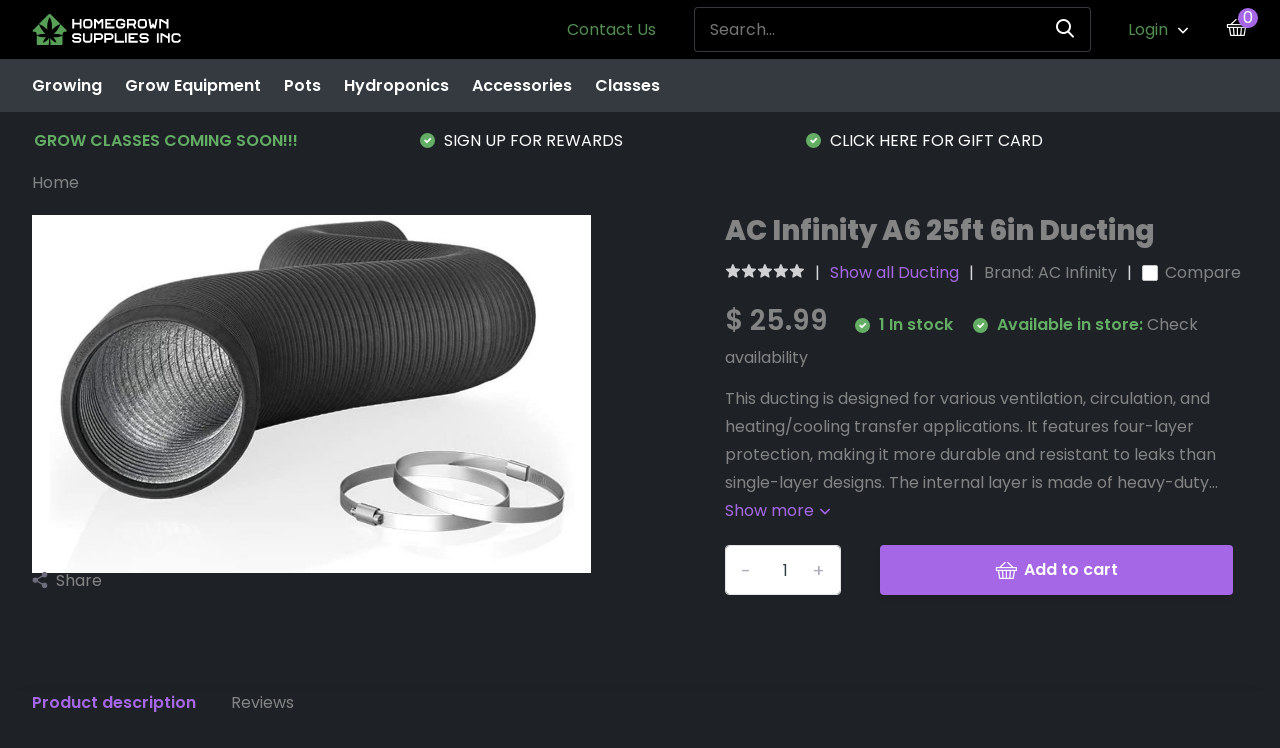

--- FILE ---
content_type: text/html;charset=utf-8
request_url: https://www.homegrownsuppliesinc.com/ac-infinity-a6-25ft-6in-ducting.html
body_size: 12624
content:
<!doctype html>
<html lang="us" class="product-page enable-overflow">
	<head>
            <meta charset="utf-8"/>
<!-- [START] 'blocks/head.rain' -->
<!--

  (c) 2008-2026 Lightspeed Netherlands B.V.
  http://www.lightspeedhq.com
  Generated: 30-01-2026 @ 17:58:44

-->
<link rel="canonical" href="https://www.homegrownsuppliesinc.com/ac-infinity-a6-25ft-6in-ducting.html"/>
<link rel="alternate" href="https://www.homegrownsuppliesinc.com/index.rss" type="application/rss+xml" title="New products"/>
<meta name="robots" content="noodp,noydir"/>
<link href="https://www.homegrownsuppliesinc.com" rel="publisher"/>
<meta property="og:url" content="https://www.homegrownsuppliesinc.com/ac-infinity-a6-25ft-6in-ducting.html?source=facebook"/>
<meta property="og:site_name" content="Home Grown Supplies"/>
<meta property="og:title" content="AC Infinity A6 25ft 6in Ducting"/>
<meta property="og:description" content="This ducting is designed for various ventilation, circulation, and heating/cooling transfer applications. It features four-layer protection, making it more dura"/>
<meta property="og:image" content="https://cdn.shoplightspeed.com/shops/644999/files/33676983/ac-infinity-ac-infinity-a6-25ft-6in-ducting.jpg"/>
<script src="https://www.powr.io/powr.js?external-type=lightspeed"></script>
<!--[if lt IE 9]>
<script src="https://cdn.shoplightspeed.com/assets/html5shiv.js?2025-02-20"></script>
<![endif]-->
<!-- [END] 'blocks/head.rain' -->
		<meta http-equiv="x-ua-compatible" content="ie=edge">
		<title>AC Infinity A6 25ft 6in Ducting - Home Grown Supplies</title>
		<meta name="description" content="This ducting is designed for various ventilation, circulation, and heating/cooling transfer applications. It features four-layer protection, making it more dura">
		<meta name="keywords" content="AC, Infinity, AC, Infinity, A6, 25ft, 6in, Ducting, Soil, Nutrients, Microbes, Growing Tents, Grow Lights, Cannabis Growing, Grow Weed, Marijuana Growing Supplies">
		<meta name="theme-color" content="#ffffff">
		<meta name="MobileOptimized" content="320">
		<meta name="HandheldFriendly" content="true">
		<meta name="viewport" content="width=device-width, initial-scale=1, initial-scale=1, minimum-scale=1, maximum-scale=1, user-scalable=no">
		<meta name="author" content="https://www.dmws.nl/">
		
		<link rel="preconnect" href="https://fonts.googleapis.com">
		<link rel="dns-prefetch" href="https://fonts.googleapis.com">
		<link rel="preconnect" href="https://ajax.googleapis.com">
		<link rel="dns-prefetch" href="https://ajax.googleapis.com">
		<link rel="preconnect" href="https://www.gstatic.com" crossorigin="anonymous">
		<link rel="dns-prefetch" href="https://www.gstatic.com" crossorigin="anonymous">
		<link rel="preconnect" href="//assets.webshopapp.com/">
		<link rel="dns-prefetch" href="//assets.webshopapp.com/">
    
    		<link rel="preload" href="https://fonts.googleapis.com/css?family=Poppins:300,400,500,600,700,800,900%7CPoppins:300,400,500,600,700,800,900" as="style">
    <link rel="preload" href="https://cdn.shoplightspeed.com/shops/644999/themes/17398/assets/owl-carousel-min.css?20251023200406" as="style">
    <link rel="preload" href="https://cdn.shoplightspeed.com/shops/644999/themes/17398/assets/fancybox.css?20251023200406" as="style">
    <link rel="preload" href="https://cdn.shoplightspeed.com/shops/644999/themes/17398/assets/icomoon.css?20251023200406" as="style">
    <link rel="preload" href="https://cdn.shoplightspeed.com/shops/644999/themes/17398/assets/compete.css?20251023200406" as="style">
    <link rel="preload" href="https://cdn.shoplightspeed.com/shops/644999/themes/17398/assets/custom.css?20251023200406" as="style">
    
    <link rel="preload" href="https://cdn.shoplightspeed.com/shops/644999/themes/17398/assets/jquery-3-4-1-min.js?20251023200406" as="script">
    <link rel="preload" href="https://cdn.shoplightspeed.com/shops/644999/themes/17398/assets/jquery-ui.js?20251023200406" as="script">
    <link rel="preload" href="https://cdn.shoplightspeed.com/shops/644999/themes/17398/assets/js-cookie-min.js?20251023200406" as="script">
    <link rel="preload" href="https://cdn.shoplightspeed.com/shops/644999/themes/17398/assets/owl-carousel-min.js?20251023200406" as="script">
    <link rel="preload" href="https://cdn.shoplightspeed.com/shops/644999/themes/17398/assets/fancybox.js?20251023200406" as="script">
    <link rel="preload" href="https://cdn.shoplightspeed.com/shops/644999/themes/17398/assets/lazyload.js?20251023200406" as="script">
    <link rel="preload" href="https://cdn.shoplightspeed.com/assets/gui.js?2025-02-20" as="script">
    <link rel="preload" href="https://cdn.shoplightspeed.com/shops/644999/themes/17398/assets/script.js?20251023200406" as="script">
    <link rel="preload" href="https://cdn.shoplightspeed.com/shops/644999/themes/17398/assets/custom.js?20251023200406" as="script">
        
    <link href="https://fonts.googleapis.com/css?family=Poppins:300,400,500,600,700,800,900%7CPoppins:300,400,500,600,700,800,900" rel="stylesheet" type="text/css">
    <link rel="stylesheet" href="https://cdn.shoplightspeed.com/shops/644999/themes/17398/assets/owl-carousel-min.css?20251023200406" type="text/css">
    <link rel="stylesheet" href="https://cdn.shoplightspeed.com/shops/644999/themes/17398/assets/fancybox.css?20251023200406" type="text/css">
    <link rel="stylesheet" href="https://cdn.shoplightspeed.com/shops/644999/themes/17398/assets/icomoon.css?20251023200406" type="text/css">
    <link rel="stylesheet" href="https://cdn.shoplightspeed.com/shops/644999/themes/17398/assets/compete.css?20251023200406" type="text/css">
    <link rel="stylesheet" href="https://cdn.shoplightspeed.com/shops/644999/themes/17398/assets/custom.css?20251023200406" type="text/css">
    
    <script src="https://cdn.shoplightspeed.com/shops/644999/themes/17398/assets/jquery-3-4-1-min.js?20251023200406"></script>

		<link rel="icon" type="image/x-icon" href="https://cdn.shoplightspeed.com/shops/644999/themes/17398/v/645703/assets/favicon.ico?20221113000607">
		<link rel="apple-touch-icon" href="https://cdn.shoplightspeed.com/shops/644999/themes/17398/v/645703/assets/favicon.ico?20221113000607">
    
    <meta name="msapplication-config" content="https://cdn.shoplightspeed.com/shops/644999/themes/17398/assets/browserconfig.xml?20251023200406">
<meta property="og:title" content="AC Infinity A6 25ft 6in Ducting">
<meta property="og:type" content="website"> 
<meta property="og:site_name" content="Home Grown Supplies">
<meta property="og:url" content="https://www.homegrownsuppliesinc.com/">
<meta property="og:image" content="https://cdn.shoplightspeed.com/shops/644999/files/33676983/1000x1000x2/ac-infinity-ac-infinity-a6-25ft-6in-ducting.jpg">
<meta name="twitter:title" content="AC Infinity A6 25ft 6in Ducting">
<meta name="twitter:description" content="This ducting is designed for various ventilation, circulation, and heating/cooling transfer applications. It features four-layer protection, making it more dura">
<meta name="twitter:site" content="Home Grown Supplies">
<meta name="twitter:card" content="https://cdn.shoplightspeed.com/shops/644999/themes/17398/v/835033/assets/logo.png?20231018150155">
<meta name="twitter:image" content="https://cdn.shoplightspeed.com/shops/644999/themes/17398/v/651263/assets/big-block-bg.jpg?20221116000818">
<script type="application/ld+json">
  [
        {
      "@context": "http://schema.org",
      "@type": "Product", 
      "name": "AC Infinity AC Infinity A6 25ft 6in Ducting",
      "url": "https://www.homegrownsuppliesinc.com/ac-infinity-a6-25ft-6in-ducting.html",
      "brand": {
        "@type": "Brand",
        "name": "AC Infinity"
      },      "description": "This ducting is designed for various ventilation, circulation, and heating/cooling transfer applications. It features four-layer protection, making it more dura",      "image": "https://cdn.shoplightspeed.com/shops/644999/files/33676983/300x250x2/ac-infinity-ac-infinity-a6-25ft-6in-ducting.jpg",      "gtin13": "819137020368",                  "offers": {
        "@type": "Offer",
        "price": "25.99",        "url": "https://www.homegrownsuppliesinc.com/ac-infinity-a6-25ft-6in-ducting.html",
        "priceValidUntil": "2027-01-30",
        "priceCurrency": "USD",
          "availability": "https://schema.org/InStock",
          "inventoryLevel": "1"
              }
          },
        {
      "@context": "http://schema.org/",
      "@type": "Organization",
      "url": "https://www.homegrownsuppliesinc.com/",
      "name": "Home Grown Supplies",
      "legalName": "Home Grown Supplies",
      "description": "This ducting is designed for various ventilation, circulation, and heating/cooling transfer applications. It features four-layer protection, making it more dura",
      "logo": "https://cdn.shoplightspeed.com/shops/644999/themes/17398/v/835033/assets/logo.png?20231018150155",
      "image": "https://cdn.shoplightspeed.com/shops/644999/themes/17398/v/651263/assets/big-block-bg.jpg?20221116000818",
      "contactPoint": {
        "@type": "ContactPoint",
        "contactType": "Customer service",
        "telephone": "(630) 940-2910"
      },
      "address": {
        "@type": "PostalAddress",
        "streetAddress": "1519 E. Main St. | Suite 300",
        "addressLocality": "",
        "postalCode": "St. Charles, IL 60174",
        "addressCountry": "US"
      }
      ,
      "aggregateRating": {
          "@type": "AggregateRating",
          "bestRating": "5",
          "worstRating": "1",
          "ratingValue": "5 Stars",
          "reviewCount": "57",
          "url":"https://www.google.com/search?q=homegrown+supplies&amp;rlz=1C5CHFA_enUS884US884&amp;oq=homegrown+supplies&amp;aqs=chrome.0.35i39j46i20i175i199i263i512j0i512j69i60l5.4468j0j7&amp;sourceid=chrome&amp;ie=UTF-8#"
      }
         
    },
    { 
      "@context": "http://schema.org", 
      "@type": "WebSite", 
      "url": "https://www.homegrownsuppliesinc.com/", 
      "name": "Home Grown Supplies",
      "description": "This ducting is designed for various ventilation, circulation, and heating/cooling transfer applications. It features four-layer protection, making it more dura",
      "author": [
        {
          "@type": "Organization",
          "url": "https://www.dmws.nl/",
          "name": "DMWS B.V.",
          "address": {
            "@type": "PostalAddress",
            "streetAddress": "Klokgebouw 195 (Strijp-S)",
            "addressLocality": "Eindhoven",
            "addressRegion": "NB",
            "postalCode": "5617 AB",
            "addressCountry": "NL"
          }
        }
      ]
    }
  ]
</script>    
	</head>
	<body>
    <ul class="hidden-data hidden"><li>644999</li><li>17398</li><li>ja</li><li>us</li><li>live</li><li>homegrownsuppliesinc//gmail/com</li><li>https://www.homegrownsuppliesinc.com/</li></ul><header id="top" class="scroll-active"><div class="top-wrap fixed default"><section class="main pos-r"><div class="container pos-r"><div class="d-flex align-center justify-between"><div class="d-flex align-center"><div id="mobile-menu-btn" class="d-none show-1000"><div class="hamburger"><span></span><span></span><span></span><span></span></div></div><a href="https://www.homegrownsuppliesinc.com/account/login/" class="hidden show-575-flex"><i class="icon-login"></i></a><div id="logo" class="d-flex align-center"><a href="https://www.homegrownsuppliesinc.com/" accesskey="h"><img class="hide-1000 desktop-logo" src="https://cdn.shoplightspeed.com/shops/644999/files/49988203/02-hgs-logo-horizontal-07.svg" alt="Home Grown Supplies" /><img class="d-none show-1000 mobile-logo" src="https://cdn.shoplightspeed.com/shops/644999/files/49988203/02-hgs-logo-horizontal-07.svg" alt="Home Grown Supplies" /></a></div></div><div class="d-flex align-center justify-end top-nav"><a href="https://www.homegrownsuppliesinc.com/service/" class="hide-1000">Contact Us</a><div id="showSearch" class="hide-575"><input type="search" value="" placeholder="Search..."><button type="submit" title="Search" disabled="disabled"><i class="icon-search"></i></button></div><div class="login with-drop hide-575"><a href="https://www.homegrownsuppliesinc.com/account/login/"><span>Login <i class="icon-arrow-down"></i></span></a><div class="dropdown"><form method="post" id="formLogin" action="https://www.homegrownsuppliesinc.com/account/loginPost/?return=https://www.homegrownsuppliesinc.com/ac-infinity-a6-25ft-6in-ducting.html"><h3>Login</h3><p>Make ordering even easier!</p><div><label for="formLoginEmail">Email address<span class="c-negatives">*</span></label><input type="email" id="formLoginEmail" name="email" placeholder="Email address" autocomplete='email' tabindex=1 required></div><div><label for="formLoginPassword">Password</label><a href="https://www.homegrownsuppliesinc.com/account/password/" class="forgot" tabindex=6>Forgot password?</a><input type="password" id="formLoginPassword" name="password" placeholder="Password" autocomplete="current-password" tabindex=2 required></div><div><input type="hidden" name="key" value="4b44511eed196451da8904add26382c3" /><input type="hidden" name="type" value="login" /><button type="submit" onclick="$('#formLogin').submit(); return false;" class="btn" tabindex=3>Login</button></div></form><div><p class="register">No account yet? <a href="https://www.homegrownsuppliesinc.com/account/register/" tabindex=5>Create an account</a></p></div></div></div><div class="cart with-drop"><a href="https://www.homegrownsuppliesinc.com/cart/" class="count"><span>0</span><i class="icon-bag5"></i></a><div class="dropdown"><h3>Cart</h3><i class="icon-close hidden show-575"></i><p>Your cart is empty</p></div></div></div></div></div><div class="search-autocomplete"><div id="searchExpanded"><div class="container pos-r d-flex align-center"><form action="https://www.homegrownsuppliesinc.com/search/" method="get" id="formSearch"  class="search-form d-flex align-center"  data-search-type="desktop"><span onclick="$(this).closest('form').submit();" title="Search" class="search-icon"><i class="icon-search"></i></span><input type="text" name="q" autocomplete="off"  value="" placeholder="Search" class="standard-input" data-input="desktop"/></form><div class="close hide-575">Close</div></div><div class="overlay hide-575"></div></div><div class="container pos-r"><div id="searchResults" class="results-wrap with-filter with-cats" data-search-type="desktop"><div class="close"><i class="icon-close"></i></div><h4>Categories</h4><div class="categories hidden"><ul class="d-flex"></ul></div><div class="d-flex justify-between"><div class="filter-scroll-wrap"><div class="filter-scroll"><div class="subtitle title-font">Filters</div><form data-search-type="desktop"><div class="filter-boxes"><div class="filter-wrap sort"><select name="sort" class="custom-select"></select></div></div><div class="filter-boxes custom-filters"></div></form></div></div><ul class="search-products products-livesearch"></ul></div><div class="more"><a href="#" class="btn accent">View all results <span>(0)</span></a></div></div></div></div></section><section id="menu" class="hide-1000 megamenu"><div class="container"><nav class="menu"><ul class="d-flex align-center"><li class="item has-children"><a class="itemLink" href="https://www.homegrownsuppliesinc.com/growing/" title="Growing">Growing</a><ul class="subnav"><li class="subitem"><a class="subitemLink " href="https://www.homegrownsuppliesinc.com/growing/microbes/" title="Microbes">Microbes</a></li><li class="subitem"><a class="subitemLink " href="https://www.homegrownsuppliesinc.com/growing/ipm/" title="IPM">IPM</a></li><li class="subitem has-children"><a class="subitemLink " href="https://www.homegrownsuppliesinc.com/growing/bas/" title="B.A.S">B.A.S</a><ul class="subsubnav"><li class="subitem"><a class="subitemLink" href="https://www.homegrownsuppliesinc.com/growing/bas/grow-equipment/" title="Grow equipment">Grow equipment</a></li><li class="subitem"><a class="subitemLink" href="https://www.homegrownsuppliesinc.com/growing/bas/soil/" title="Soil">Soil</a></li><li class="subitem"><a class="subitemLink" href="https://www.homegrownsuppliesinc.com/growing/bas/minerals/" title="Minerals">Minerals</a></li><li class="subitem"><a class="subitemLink" href="https://www.homegrownsuppliesinc.com/growing/bas/dry-amendments/" title="Dry amendments">Dry amendments</a></li><li><a href="https://www.homegrownsuppliesinc.com/growing/bas/" class="more">View all B.A.S</a></li></ul></li><li class="subitem"><a class="subitemLink " href="https://www.homegrownsuppliesinc.com/growing/co2/" title="co2">co2</a></li><li class="subitem"><a class="subitemLink " href="https://www.homegrownsuppliesinc.com/growing/soil/" title="Soil">Soil</a></li><li class="subitem"><a class="subitemLink " href="https://www.homegrownsuppliesinc.com/growing/nutrients/" title="Nutrients">Nutrients</a></li></ul></li><li class="item has-children"><a class="itemLink" href="https://www.homegrownsuppliesinc.com/grow-equipment/" title="Grow Equipment">Grow Equipment</a><ul class="subnav"><li class="subitem"><a class="subitemLink " href="https://www.homegrownsuppliesinc.com/grow-equipment/lights/" title="Lights">Lights</a></li><li class="subitem has-children"><a class="subitemLink " href="https://www.homegrownsuppliesinc.com/grow-equipment/fans/" title="Fans">Fans</a><ul class="subsubnav"><li class="subitem"><a class="subitemLink" href="https://www.homegrownsuppliesinc.com/grow-equipment/fans/ducting/" title="Ducting">Ducting</a></li></ul></li><li class="subitem has-children"><a class="subitemLink " href="https://www.homegrownsuppliesinc.com/grow-equipment/tents/" title="Tents">Tents</a><ul class="subsubnav"><li class="subitem"><a class="subitemLink" href="https://www.homegrownsuppliesinc.com/grow-equipment/tents/tent/" title="Tent">Tent</a></li></ul></li></ul></li><li class="item"><a class="itemLink" href="https://www.homegrownsuppliesinc.com/pots/" title="Pots">Pots</a></li><li class="item"><a class="itemLink" href="https://www.homegrownsuppliesinc.com/hydroponics/" title="Hydroponics">Hydroponics</a></li><li class="item has-children"><a class="itemLink" href="https://www.homegrownsuppliesinc.com/accessories/" title="Accessories">Accessories</a><ul class="subnav"><li class="subitem has-children"><a class="subitemLink " href="https://www.homegrownsuppliesinc.com/accessories/water-filters-ro/" title="Water Filters / RO">Water Filters / RO</a><ul class="subsubnav"><li class="subitem"><a class="subitemLink" href="https://www.homegrownsuppliesinc.com/accessories/water-filters-ro/ro-water-meters-and-solutions/" title="RO water/Meters and solutions">RO water/Meters and solutions</a></li></ul></li><li class="subitem"><a class="subitemLink " href="https://www.homegrownsuppliesinc.com/accessories/dry-cure-trim-finish/" title="Dry/Cure/Trim/Finish">Dry/Cure/Trim/Finish</a></li><li class="subitem"><a class="subitemLink " href="https://www.homegrownsuppliesinc.com/accessories/trimming/" title="Trimming">Trimming</a></li><li class="subitem has-children"><a class="subitemLink " href="https://www.homegrownsuppliesinc.com/accessories/seeds/" title="Seeds">Seeds</a><ul class="subsubnav"><li class="subitem"><a class="subitemLink" href="https://www.homegrownsuppliesinc.com/accessories/seeds/elev8/" title="Elev8">Elev8</a></li><li class="subitem"><a class="subitemLink" href="https://www.homegrownsuppliesinc.com/accessories/seeds/starfire-genetix/" title="Starfire Genetix">Starfire Genetix</a></li><li class="subitem"><a class="subitemLink" href="https://www.homegrownsuppliesinc.com/accessories/seeds/humboldt-seeds/" title="Humboldt Seeds">Humboldt Seeds</a></li><li class="subitem"><a class="subitemLink" href="https://www.homegrownsuppliesinc.com/accessories/seeds/ethos/" title="Ethos">Ethos</a></li><li><a href="https://www.homegrownsuppliesinc.com/accessories/seeds/" class="more">View all Seeds</a></li></ul></li></ul></li><li class="item"><a class="itemLink" href="https://www.homegrownsuppliesinc.com/classes/" title="Classes">Classes</a></li></ul></nav></div></section><div id="mobileMenu" class="hide"><div class="wrap"><ul><li class="all hidden"><a><i class="icon-nav-left"></i>All categories</a></li><li class="cat has-children"><a class="itemLink" href="https://www.homegrownsuppliesinc.com/growing/" title="Growing">Growing<i class="icon-arrow-right"></i></a><ul class="subnav hidden"><li class="subitem"><a class="subitemLink" href="https://www.homegrownsuppliesinc.com/growing/microbes/" title="Microbes">Microbes</a></li><li class="subitem"><a class="subitemLink" href="https://www.homegrownsuppliesinc.com/growing/ipm/" title="IPM">IPM</a></li><li class="subitem has-children"><a class="subitemLink" href="https://www.homegrownsuppliesinc.com/growing/bas/" title="B.A.S">B.A.S<i class="icon-arrow-right"></i></a><ul class="subsubnav hidden"><li class="subitem"><a class="subitemLink" href="https://www.homegrownsuppliesinc.com/growing/bas/grow-equipment/" title="Grow equipment">Grow equipment</a></li><li class="subitem"><a class="subitemLink" href="https://www.homegrownsuppliesinc.com/growing/bas/soil/" title="Soil">Soil</a></li><li class="subitem"><a class="subitemLink" href="https://www.homegrownsuppliesinc.com/growing/bas/minerals/" title="Minerals">Minerals</a></li><li class="subitem"><a class="subitemLink" href="https://www.homegrownsuppliesinc.com/growing/bas/dry-amendments/" title="Dry amendments">Dry amendments</a></li><li class="subitem"><a class="subitemLink" href="https://www.homegrownsuppliesinc.com/growing/bas/compost/" title="Compost">Compost</a></li><li class="subitem"><a class="subitemLink" href="https://www.homegrownsuppliesinc.com/growing/bas/aeration/" title="Aeration">Aeration</a></li><li class="subitem"><a class="subitemLink" href="https://www.homegrownsuppliesinc.com/growing/bas/rootwise/" title="Rootwise">Rootwise</a></li></ul></li><li class="subitem"><a class="subitemLink" href="https://www.homegrownsuppliesinc.com/growing/co2/" title="co2">co2</a></li><li class="subitem"><a class="subitemLink" href="https://www.homegrownsuppliesinc.com/growing/soil/" title="Soil">Soil</a></li><li class="subitem"><a class="subitemLink" href="https://www.homegrownsuppliesinc.com/growing/nutrients/" title="Nutrients">Nutrients</a></li></ul></li><li class="cat has-children"><a class="itemLink" href="https://www.homegrownsuppliesinc.com/grow-equipment/" title="Grow Equipment">Grow Equipment<i class="icon-arrow-right"></i></a><ul class="subnav hidden"><li class="subitem"><a class="subitemLink" href="https://www.homegrownsuppliesinc.com/grow-equipment/lights/" title="Lights">Lights</a></li><li class="subitem has-children"><a class="subitemLink" href="https://www.homegrownsuppliesinc.com/grow-equipment/fans/" title="Fans">Fans<i class="icon-arrow-right"></i></a><ul class="subsubnav hidden"><li class="subitem"><a class="subitemLink" href="https://www.homegrownsuppliesinc.com/grow-equipment/fans/ducting/" title="Ducting">Ducting</a></li></ul></li><li class="subitem has-children"><a class="subitemLink" href="https://www.homegrownsuppliesinc.com/grow-equipment/tents/" title="Tents">Tents<i class="icon-arrow-right"></i></a><ul class="subsubnav hidden"><li class="subitem"><a class="subitemLink" href="https://www.homegrownsuppliesinc.com/grow-equipment/tents/tent/" title="Tent">Tent</a></li></ul></li></ul></li><li class="cat"><a class="itemLink" href="https://www.homegrownsuppliesinc.com/pots/" title="Pots">Pots</a></li><li class="cat"><a class="itemLink" href="https://www.homegrownsuppliesinc.com/hydroponics/" title="Hydroponics">Hydroponics</a></li><li class="cat has-children"><a class="itemLink" href="https://www.homegrownsuppliesinc.com/accessories/" title="Accessories">Accessories<i class="icon-arrow-right"></i></a><ul class="subnav hidden"><li class="subitem has-children"><a class="subitemLink" href="https://www.homegrownsuppliesinc.com/accessories/water-filters-ro/" title="Water Filters / RO">Water Filters / RO<i class="icon-arrow-right"></i></a><ul class="subsubnav hidden"><li class="subitem"><a class="subitemLink" href="https://www.homegrownsuppliesinc.com/accessories/water-filters-ro/ro-water-meters-and-solutions/" title="RO water/Meters and solutions">RO water/Meters and solutions</a></li></ul></li><li class="subitem"><a class="subitemLink" href="https://www.homegrownsuppliesinc.com/accessories/dry-cure-trim-finish/" title="Dry/Cure/Trim/Finish">Dry/Cure/Trim/Finish</a></li><li class="subitem"><a class="subitemLink" href="https://www.homegrownsuppliesinc.com/accessories/trimming/" title="Trimming">Trimming</a></li><li class="subitem has-children"><a class="subitemLink" href="https://www.homegrownsuppliesinc.com/accessories/seeds/" title="Seeds">Seeds<i class="icon-arrow-right"></i></a><ul class="subsubnav hidden"><li class="subitem"><a class="subitemLink" href="https://www.homegrownsuppliesinc.com/accessories/seeds/elev8/" title="Elev8">Elev8</a></li><li class="subitem"><a class="subitemLink" href="https://www.homegrownsuppliesinc.com/accessories/seeds/starfire-genetix/" title="Starfire Genetix">Starfire Genetix</a></li><li class="subitem"><a class="subitemLink" href="https://www.homegrownsuppliesinc.com/accessories/seeds/humboldt-seeds/" title="Humboldt Seeds">Humboldt Seeds</a></li><li class="subitem"><a class="subitemLink" href="https://www.homegrownsuppliesinc.com/accessories/seeds/ethos/" title="Ethos">Ethos</a></li><li class="subitem"><a class="subitemLink" href="https://www.homegrownsuppliesinc.com/accessories/seeds/goat/" title="G.O.A.T.">G.O.A.T.</a></li></ul></li></ul></li><li class="cat"><a class="itemLink" href="https://www.homegrownsuppliesinc.com/classes/" title="Classes">Classes</a></li><li class="other all"><a href="https://www.homegrownsuppliesinc.com/catalog/">All categories</a></li><li class="other"><a href="https://www.homegrownsuppliesinc.com/service/">Contact Us</a></li><li class="other"><a href="https://www.homegrownsuppliesinc.com/account/login/">Login</a></li></ul></div></div></div><div class="below-main"></div><div class="usps"><div class="container"><div class="d-flex align-center justify-between"><ul class="d-flex align-center usps-slider owl-carousel"><li class="announcement"><a href="https://www.homegrownsuppliesinc.com/classes/"><b>GROW CLASSES COMING SOON!!!</b></a></li><li><i class="icon-check-white"></i><a href="https://homegrownsup.getreup.com/">                                  SIGN UP FOR REWARDS
                                </a></li><li><i class="icon-check-white"></i><a href="https://www.homegrownsuppliesinc.com/search/gift+card/">                                  CLICK HERE FOR GIFT CARD
                                </a></li><li><i class="icon-check-white"></i><a href="Https://www.homegrownsuppliesinc.com">                                  CLONES AVAILABLE IN STORE
                                </a></li></ul><ul></ul></div></div></div></header><div class="messages-wrapper"><div class="container pos-r"></div></div><nav class="breadcrumbs"><div class="container"><ol class="d-flex hide-575"><li><a href="https://www.homegrownsuppliesinc.com/">Home</a></li></ol><ol class="hidden show-575-flex"><li><i class="icon-arrow-right"></i><a href="https://www.homegrownsuppliesinc.com/">Home</a></li></ol></div></nav><section id="product"><div class="container"><article class="content d-flex justify-between"><div class="gallery"><div class="featured"><div class="single-image"><div class="item"><img class="lazy" height="320" src="https://cdn.shoplightspeed.com/shops/644999/themes/17398/assets/lazy-preload.jpg?20251023200406" data-src="https://cdn.shoplightspeed.com/shops/644999/files/33676983/1000x640x2/ac-infinity-ac-infinity-a6-25ft-6in-ducting.jpg" alt="AC Infinity A6 25ft 6in Ducting"></div></div><div class="share hide-768"><i class="icon-share"></i> Share
            <ul class="list-social d-flex align-center"><li class="mail"><a href="/cdn-cgi/l/email-protection#[base64]"><i class="icon-email"></i></a></li><li class="fb"><a href="https://www.facebook.com/sharer/sharer.php?u=https://www.homegrownsuppliesinc.com/ac-infinity-a6-25ft-6in-ducting.html" onclick="return !window.open(this.href,'AC Infinity A6 25ft 6in Ducting', 'width=500,height=500')" target="_blank" rel="noopener"><i class="icon-facebook"></i></a></li><li class="tw"><a href="https://twitter.com/home?status=https://www.homegrownsuppliesinc.com/ac-infinity-a6-25ft-6in-ducting.html" onclick="return !window.open(this.href,'AC Infinity A6 25ft 6in Ducting', 'width=500,height=500')" target="_blank" rel="noopener"><i class="icon-twitter"></i></a></li><li class="whatsapp"><a href="https://api.whatsapp.com/send?text=AC Infinity A6 25ft 6in Ducting%3A+https://www.homegrownsuppliesinc.com/ac-infinity-a6-25ft-6in-ducting.html" target="_blank" rel="noopener"><i class="icon-whatsapp"></i></a></li></ul></div></div></div><div class="data"><header class="title"><div class="brand hidden show-575"><a href="https://www.homegrownsuppliesinc.com/brands/ac-infinity/">AC Infinity</a></div><h1>AC Infinity A6 25ft 6in Ducting</h1><div class="meta"><div class="stars"><a href="#reviews"><i class="icon-star-grey"></i><i class="icon-star-grey"></i><i class="icon-star-grey"></i><i class="icon-star-grey"></i><i class="icon-star-grey"></i></a></div><div class="link"><a href="https://www.homegrownsuppliesinc.com/grow-equipment/fans/ducting/">Show all Ducting</a></div><div class="brand hide-575">Brand: <a href="https://www.homegrownsuppliesinc.com/brands/ac-infinity/">AC Infinity</a></div><div class="compare d-flex align-center check hide-575"><label for="add_compare_39479565" class="compare d-flex align-center"><input class="compare-check" id="add_compare_39479565" type="checkbox" value="" data-add-url="https://www.homegrownsuppliesinc.com/compare/add/64870750/" data-del-url="https://www.homegrownsuppliesinc.com/compare/delete/64870750/" data-id="39479565" ><span class="checkmark"></span><i class="icon-check-white"></i> Compare
                </label></div></div></header><div class="price"><div class="for">
            $ 25.99                                                      <span class="hurry"><i class="icon-check-white"></i> 1  In stock</span><span class="omni-location-inventory hurry"><i class="icon-check-white"></i> Available in store: <span class="product-inventory-location-label" id="productLocationInventory">Check availability</span></span><link rel="stylesheet" type="text/css" href="https://cdn.shoplightspeed.com/assets/gui-core.css?2025-02-20" /><div id="gui-modal-product-inventory-location-wrapper"><div class="gui-modal-product-inventory-location-background"></div><div class="gui-modal-product-inventory-location" ><div class="gui-modal-product-inventory-location-header"><p class="gui-modal-product-inventory-location-label">Available in store</p><span id="gui-modal-product-inventory-location-close">Close</span></div><!-- Modal content --><div class="gui-modal-product-inventory-location-container"><div id="gui-modal-product-inventory-location-content" class="gui-modal-product-inventory-location-content"></div><div id="gui-modal-product-inventory-location-footer" class="gui-modal-product-inventory-location-footer"></div></div></div></div><script data-cfasync="false" src="/cdn-cgi/scripts/5c5dd728/cloudflare-static/email-decode.min.js"></script><script>
    (function() {
      function getInventoryState(quantity) {
        let inventoryPerLocationSetting = 'Do not show in-store inventory levels';
        switch(inventoryPerLocationSetting) {
          case 'show_levels':
            return quantity > 0 ? 'In stock ('+ quantity +')' : 'Out of stock';
          default:
            return quantity > 0 ? 'In stock' : 'Out of stock';
        }
      }

      function createLocationRow(data, isFirstItem) {
        var locationData = data.location;

        if(!location){
          return null;
        }

        var firstItem      = isFirstItem ? '<hr class="gui-modal-product-inventory-location-content-row-divider"/>' : '';
        var inventoryState = getInventoryState(data.inventory);
        var titleString    = 'state at location';

        titleString = titleString.replace('state', inventoryState);
        titleString = titleString.replace('location', locationData.title);

        return [
          '<div class="gui-modal-product-inventory-location-content-row">', firstItem,
          '<p class="bold">', titleString, '</p>',
          '<p class="gui-product-inventory-address">', locationData.address.formatted, '</p>',
          '<hr class="gui-modal-product-inventory-location-content-row-divider"/>',
          '</div>'].join('');
      }

      function handleError(){
        $('#gui-modal-product-inventory-location-wrapper').show();
        $('#gui-modal-product-inventory-location-content').html('<div class="gui-modal-product-inventory-location-footer">Stock information is currently unavailable for this product. Please try again later.</div>');
      }

      // Get product inventory location information
      function inventoryOnClick() {
        $.getJSON('https://www.homegrownsuppliesinc.com/product-inventory/?id=64870750', function (response) {

          if(!response || !response.productInventory || (response.productInventory.locations && !response.productInventory.locations.length)){
            handleError();
            return;
          }

          var locations = response.productInventory.locations || [];

          var rows = locations.map(function(item, index) {
            return createLocationRow(item, index === 0)
          });

          $('#gui-modal-product-inventory-location-content').html(rows);

          var dateObj = new Date();
          var hours = dateObj.getHours() < 10 ? '0' + dateObj.getHours() : dateObj.getHours();
          var minutes = dateObj.getMinutes() < 10 ? '0' + dateObj.getMinutes() : dateObj.getMinutes();

          var footerContent = [
              '<div>',
              '<span class="bold">', 'Last updated:', '</span> ',
              'Today at ', hours, ':', minutes,
              '</div>',
              '<div>Online and in-store prices may differ</div>'].join('');

          $('#gui-modal-product-inventory-location-footer').html(footerContent);

          $('#gui-modal-product-inventory-location-wrapper').show();
        }).fail(handleError);
      }

      $('#productLocationInventory').on('click', inventoryOnClick);

      // When the user clicks on 'Close' in the modal, close it
      $('#gui-modal-product-inventory-location-close').on('click', function(){
        $('#gui-modal-product-inventory-location-wrapper').hide();
      });

      // When the user clicks anywhere outside of the modal, close it
      $('.gui-modal-product-inventory-location-background').on('click', function(){
        $('#gui-modal-product-inventory-location-wrapper').hide();
      });
    })();
  </script></div></div><div class="description">This ducting is designed for various ventilation, circulation, and heating/cooling transfer applications. It features four-layer protection, making it more durable and resistant to leaks than single-layer designs. The internal layer is made of heavy-duty... <a href="#description" class="hide-575">Show more <i class="icon-arrow-down"></i></a></div><form action="https://www.homegrownsuppliesinc.com/cart/add/64870750/" id="product_configure_form" method="post" class="actions d-flex  hide-variant-dropdown"><input type="hidden" name="bundle_id" id="product_configure_bundle_id" value=""><div class="cart d-flex align-center justify-between big default"><div class="qty"><input type="number" name="quantity" value="1" min="0" /><div class="change"><a href="javascript:;" onclick="updateQuantity('up');" class="up">+</a><a href="javascript:;" onclick="updateQuantity('down');" class="down">-</a></div></div><a href="javascript:;" onclick="$('#product_configure_form').submit();" class="btn addtocart icon hidden show-768-flex" title="Add to cart"><i class="icon-bag5"></i> Add to cart</a><a href="javascript:;" onclick="$('#product_configure_form').submit();" class="btn addtocart icon hide-768" title="Add to cart"><i class="icon-bag5"></i> Add to cart</a></div></form><div class="check hidden show-575"><label for="add_compare_39479565" class="compare d-flex align-center"><input class="compare-check" id="add_compare_39479565" type="checkbox" value="" data-add-url="https://www.homegrownsuppliesinc.com/compare/add/64870750/" data-del-url="https://www.homegrownsuppliesinc.com/compare/delete/64870750/" data-id="39479565" ><span class="checkmark"></span><i class="icon-check-white"></i> Compare
            </label></div></div></article></div><div class="popup gallery-popup"><div class="container d-flex align-center justify-center h-100"><div class="wrap"><i class="icon-close"></i><div class="images-wrap single-image"><div class="item"><img class="lazy" height="320" src="https://cdn.shoplightspeed.com/shops/644999/themes/17398/assets/lazy-preload.jpg?20251023200406" data-src="https://cdn.shoplightspeed.com/shops/644999/files/33676983/ac-infinity-ac-infinity-a6-25ft-6in-ducting.jpg" alt="AC Infinity A6 25ft 6in Ducting"></div></div></div></div></div></section><section id="product-content"><nav class="product-navigation hide-1000"><div class="container"><ul><li><a href="#description" class="active">Product description</a></li><li><a href="#reviews">Reviews</a></li></ul></div></nav><div class="container"><section id="description" class="description d-flex justify-between w-50"><h3 class="hidden show-575">Product description<i class="icon-arrow-down"></i></h3><div class="desc-wrap"><div class="desc"><h3 class="hide-575">Product description</h3><div class="wrapper"><div class="inner"></div><p class="more">Show more <i class="icon-arrow-down"></i></p><p class="more hidden">Show less <i class="icon-arrow-up-blue"></i></p></div></div></div></section><section id="reviews"><h3 class="hidden show-575">Reviews<i class="icon-arrow-down"></i></h3><div class="overview"><h3 class="hide-575">Reviews</h3><div class="rating"><div class="stars"><a href="#reviews"><i class="icon-star-grey"></i><i class="icon-star-grey"></i><i class="icon-star-grey"></i><i class="icon-star-grey"></i><i class="icon-star-grey"></i></a></div><span><strong>0</strong> from <strong>5</strong><span class="light">Based on 0 reviews</span></span></div><a href="https://www.homegrownsuppliesinc.com/account/review/39479565/" class="btn grey"><i class="icon-pencil"></i> Create your own review</a></div><div><p>There are no reviews written yet about this product..</p></div></section><section id="share" class="hidden show-575"><h3>Share<i class="icon-arrow-down"></i></h3><div class="share"><ul class="list-social d-flex align-center"><li class="mail"><a href="/cdn-cgi/l/email-protection#[base64]"><i class="icon-email"></i></a></li><li class="fb"><a href="https://www.facebook.com/sharer/sharer.php?u=https://www.homegrownsuppliesinc.com/" onclick="return !window.open(this.href,'', 'width=500,height=500')" target="_blank"><i class="icon-facebook"></i></a></li><li class="tw"><a href="https://twitter.com/home?status=https://www.homegrownsuppliesinc.com/" onclick="return !window.open(this.href,'', 'width=500,height=500')" target="_blank"><i class="icon-twitter"></i></a></li><li class="whatsapp"><a href="https://api.whatsapp.com/send?text=AC Infinity A6 25ft 6in Ducting%3A+https://www.homegrownsuppliesinc.com/ac-infinity-a6-25ft-6in-ducting.html" target="_blank"><i class="icon-whatsapp"></i></a></li></ul></div></section></div></section><section id="add-to-cart" class="hide-575"><div class="container"><div class="product-wrap d-flex align-center justify-between"><div class="img"><img class="lazy" src="https://cdn.shoplightspeed.com/shops/644999/themes/17398/assets/lazy-preload.jpg?20251023200406" data-src="https://cdn.shoplightspeed.com/shops/644999/files/33676983/image.jpg" alt="AC Infinity A6 25ft 6in Ducting"></div><div class="price"><div class="for">$ 25.99</div></div><div class="text"><div class="title">AC Infinity A6 25ft 6in Ducting</div><span class="stock hurry"><i class="icon-check-white"></i> 1  In stock</span></div><a href="javascript:;" onclick="$('#product_configure_form').submit();" class="btn addtocart icon" title="Add to cart"><i class="icon-bag5"></i> Add to cart</a></div></div></section><script data-cfasync="false" src="/cdn-cgi/scripts/5c5dd728/cloudflare-static/email-decode.min.js"></script><script type="text/javascript">
  jQuery(function ($) {
    $.fn.hScroll = function (amount) {
    	amount = amount || 120;
      $(this).bind("DOMMouseScroll mousewheel", function (event) {
        var oEvent = event.originalEvent, 
        direction = oEvent.detail ? oEvent.detail * -amount : oEvent.wheelDelta, 
        position = $(this).scrollLeft();
        position += direction > 0 ? -amount : amount;
        $(this).scrollLeft(position);
        event.preventDefault();
      })
    };
  });
  
  $(document).ready(function(){
    if ( $('.variationswrap .buttons').length ) {
      var isMac = navigator.platform.toUpperCase().indexOf('MAC')>=0;
      if ( ! isMac ) {
  			$('.variationswrap .buttons').hScroll(100);
      }
    }
  });
  
  var updatebtn = $("#product .content .data .actions .cart.qty-in-btn .btn.addtocart.show-768-flex");
  // Mobile quantitiy update button
  if ($(window).width() < 576) {
    updatebtn.append('<span></span>');
  }
  
  function updateQuantity(way){
      var quantity = parseInt($('.cart input').val());

      if (way == 'up'){
          if (quantity < 1){
              quantity++;
          } else {
              quantity = 1;
          }
      } else {
          if (quantity > 1){
              quantity--;
          } else {
              quantity = 1;
          }
      }

      $('.cart input').val(quantity);
  		if ($(window).width() < 576 ) {
        if ( quantity > 1 ) {
        	updatebtn.find('span').text(quantity);
        } else {
          updatebtn.find('span').text('');
        }
      }
  		$('.cart input').trigger('change');
  }
</script><footer id="footer"><div class="footer-top"><div class="container"><div class="d-flex justify-between"><div class="chat"><figure><img class="lazy" src="https://cdn.shoplightspeed.com/shops/644999/themes/17398/assets/lazy-preload.jpg?20251023200406" data-src="https://cdn.shoplightspeed.com/shops/644999/themes/17398/v/645725/assets/footer-image-service.png?20221113000607" alt="Home Growing Supplies for Cannabis" width="135" height="185"></figure><h3>Call Us to Place Your Order at (630) 940-2910 </h3><p>1519 E Main St. Suite 300 St. Charles IL 60174</p><p class="text">Open 9am-8pm Mon-Fri & 9am-7pm Sat-Sun</p><div class="bot d-flex align-center"><a href="#" class="btn">Send Us A Message</a><div class="hidden show-575 links"></div></div></div><div class="right d-flex justify-between"><div class="contact hide-575"><h3>Rewards Program</h3><p>Start getting kickbacks on every purchase</p><p><a href="https://homegrownsup.getreup.com/">Sign Up Here</a></p><div class="links"></div></div><div class="newsletter"><div class="logo"><a href="https://www.homegrownsuppliesinc.com/" accesskey="h"><img src="https://cdn.shoplightspeed.com/shops/644999/themes/17398/v/621650/assets/footer-logo.png?20221113000607" alt="Home Grown Supplies" width="150" height="100"></a></div><p>Sign Up for Discounts, New Releases, Events & more...</p><form id="formNewsletterFooter" action="https://www.homegrownsuppliesinc.com/account/newsletter/" method="post"><input type="hidden" name="key" value="4b44511eed196451da8904add26382c3" /><input type="text" name="email" id="formNewsletterEmailFooter" placeholder="Email address"/><button type="submit" class="btn">Subscribe</button><a class="small" href="https://www.homegrownsuppliesinc.com/service/privacy-policy/">* Read legal restrictions here</a></form></div></div></div></div></div><nav class="footer-navigation"><div class="container"><div class="d-flex align-start justify-between"><div><h3>Customer service<i class="icon-arrow-down hidden show-575"></i></h3><ul><li><a href="https://www.homegrownsuppliesinc.com/service/about/" title="About us">About us</a></li><li><a href="https://www.homegrownsuppliesinc.com/service/general-terms-conditions/" title="General terms &amp; conditions">General terms &amp; conditions</a></li><li><a href="https://www.homegrownsuppliesinc.com/service/disclaimer/" title="Disclaimer">Disclaimer</a></li><li><a href="https://www.homegrownsuppliesinc.com/service/privacy-policy/" title="Privacy policy">Privacy policy</a></li><li><a href="https://www.homegrownsuppliesinc.com/service/payment-methods/" title="Payment methods">Payment methods</a></li><li><a href="https://www.homegrownsuppliesinc.com/service/shipping-returns/" title="Shipping &amp; returns">Shipping &amp; returns</a></li><li><a href="https://www.homegrownsuppliesinc.com/service/" title="Customer support">Customer support</a></li></ul></div><div><h3>My account<i class="icon-arrow-down hidden show-575"></i></h3><ul><li><a href="https://www.homegrownsuppliesinc.com/account/" title="Register">Register</a></li><li><a href="https://www.homegrownsuppliesinc.com/account/orders/" title="My orders">My orders</a></li><li><a href="https://www.homegrownsuppliesinc.com/compare/">Compare products</a></li></ul></div><div><h3>Categories<i class="icon-arrow-down hidden show-575"></i></h3><ul><li ><a href="https://www.homegrownsuppliesinc.com/growing/">Growing</a><span class="more-cats"><span class="plus-min"></span></span></li><li ><a href="https://www.homegrownsuppliesinc.com/grow-equipment/">Grow Equipment</a><span class="more-cats"><span class="plus-min"></span></span></li><li ><a href="https://www.homegrownsuppliesinc.com/pots/">Pots</a></li><li ><a href="https://www.homegrownsuppliesinc.com/hydroponics/">Hydroponics</a></li><li ><a href="https://www.homegrownsuppliesinc.com/accessories/">Accessories</a><span class="more-cats"><span class="plus-min"></span></span></li><li ><a href="https://www.homegrownsuppliesinc.com/classes/">Classes</a></li></ul></div><div><h3>Contact<i class="icon-arrow-down hidden show-575"></i></h3><ul class="list-contact"><li class="companyName strong">Homegrown Supplies Inc</li><li class="address">1519 E. Main St. | Suite 300</li><li>St. Charles, IL 60174</li><li><b>Tel:</b><a href="tel:(630)9402910">(630) 940-2910</a></li><li><b>Email:</b><a href="/cdn-cgi/l/email-protection#f0989f9d9597829f879e838580809c999583999e93b0979d91999cde939f9d" class="email"><span class="__cf_email__" data-cfemail="8fe7e0e2eae8fde0f8e1fcfaffffe3e6eafce6e1eccfe8e2eee6e3a1ece0e2">[email&#160;protected]</span></a></li></ul></div></div></div></nav><div class="copyright"><div class="container"><div class="d-flex align-start justify-between"><div class="social d-flex"><a href="https://www.facebook.com/HomegrownSuppliesInc" target="_blank"><i class="icon-social-fb"></i></a><a href="https://www.instagram.com/homegrownsuppliesinc/" target="_blank"><i class="icon-social-ig"></i></a></div><div class="copy"><span class="dmws-copyright">© Copyright 2026 - Theme By <a href="https://dmws.nl/themes/" target="_blank" rel="noopener">DMWS</a> x <a href="https://plus.dmws.nl/" title="Upgrade your theme with Plus+ for Lightspeed" target="_blank" rel="noopener">Plus+</a>  - <a href="https://www.homegrownsuppliesinc.com/rss/">RSS feed</a></span><br/>
          Home Growing Supplies for Cannabis <b class="c-accent"></b> - Ratings          <div class="payments d-flex justify-around dmws-payments"><img class="lazy" src="https://cdn.shoplightspeed.com/shops/644999/themes/17398/assets/lazy-preload.jpg?20251023200406" data-src="https://cdn.shoplightspeed.com/shops/644999/themes/17398/assets/z-cash.svg?20251023200406" alt="cash" width="30" height="21"><img class="lazy" src="https://cdn.shoplightspeed.com/shops/644999/themes/17398/assets/lazy-preload.jpg?20251023200406" data-src="https://cdn.shoplightspeed.com/shops/644999/themes/17398/assets/z-giftcard.svg?20251023200406" alt="giftcard" width="30" height="21"><img class="lazy" src="https://cdn.shoplightspeed.com/shops/644999/themes/17398/assets/lazy-preload.jpg?20251023200406" data-src="https://cdn.shoplightspeed.com/shops/644999/themes/17398/assets/z-creditcard.svg?20251023200406" alt="creditcard" width="30" height="21"><img class="lazy" src="https://cdn.shoplightspeed.com/shops/644999/themes/17398/assets/lazy-preload.jpg?20251023200406" data-src="https://cdn.shoplightspeed.com/shops/644999/themes/17398/assets/z-mastercard.svg?20251023200406" alt="mastercard" width="30" height="21"><img class="lazy" src="https://cdn.shoplightspeed.com/shops/644999/themes/17398/assets/lazy-preload.jpg?20251023200406" data-src="https://cdn.shoplightspeed.com/shops/644999/themes/17398/assets/z-visa.svg?20251023200406" alt="visa" width="30" height="21"><img class="lazy" src="https://cdn.shoplightspeed.com/shops/644999/themes/17398/assets/lazy-preload.jpg?20251023200406" data-src="https://cdn.shoplightspeed.com/shops/644999/themes/17398/assets/z-americanexpress.svg?20251023200406" alt="americanexpress" width="30" height="21"><img class="lazy" src="https://cdn.shoplightspeed.com/shops/644999/themes/17398/assets/lazy-preload.jpg?20251023200406" data-src="https://cdn.shoplightspeed.com/shops/644999/themes/17398/assets/z-discover.svg?20251023200406" alt="discover" width="30" height="21"><img class="lazy" src="https://cdn.shoplightspeed.com/shops/644999/themes/17398/assets/lazy-preload.jpg?20251023200406" data-src="https://cdn.shoplightspeed.com/shops/644999/themes/17398/assets/z-paypalcp.svg?20251023200406" alt="paypalcp" width="30" height="21"><img class="lazy" src="https://cdn.shoplightspeed.com/shops/644999/themes/17398/assets/lazy-preload.jpg?20251023200406" data-src="https://cdn.shoplightspeed.com/shops/644999/themes/17398/assets/z-debitcredit.svg?20251023200406" alt="debitcredit" width="30" height="21"></div><div class="powered-by">
              Powered by
                              <a href="http://www.lightspeedhq.com" title="Lightspeed" target="_blank">Lightspeed</a></div></div><div class="hallmarks d-flex align-center justify-end"></div></div></div></div></footer><script data-cfasync="false" src="/cdn-cgi/scripts/5c5dd728/cloudflare-static/email-decode.min.js"></script><script>
       var instaUser = false;
  var notfound = 'No products found';
  var showMore = 'Show more';
  var showLess = 'Show less';
  var showSecondImage = '0';
  var basicUrl = 'https://www.homegrownsuppliesinc.com/';
  var baseDomain = '.homegrownsuppliesinc.com';
  var shopId = 644999;
  var priceStatus = 'enabled';
  var deleteWishlistUrl = 'https://www.homegrownsuppliesinc.com/account/wishlistDelete/';
  var wishlistUrl = 'https://www.homegrownsuppliesinc.com/account/wishlist/?format=json';
  var cartUrl = 'https://www.homegrownsuppliesinc.com/cart/?format=json';
  var shopSsl = true;
	var wishlistActive = false;
  var loggedIn = 0;
  var addedText = 'In wishlist';
 	var compareUrl = 'https://www.homegrownsuppliesinc.com/compare/?format=json';
	var ajaxTranslations = {"Add to cart":"Add to cart","Wishlist":"Wish List","Add to wishlist":"Add to wishlist","Compare":"Compare","Add to compare":"Add to compare","Brands":"Brands","Discount":"Discount","Delete":"Delete","Total excl. VAT":"Total excl. tax","Shipping costs":"Shipping costs","Total incl. VAT":"Total incl. tax","Read more":"Read more","Read less":"Read less","January":"January","February":"February","March":"March","April":"April","May":"May","June":"June","July":"July","August":"August","September":"September","October":"October","November":"November","December":"December","Sunday":"Sunday","Monday":"Monday","Tuesday":"Tuesday","Wednesday":"Wednesday","Thursday":"Thursday","Friday":"Friday","Saturday":"Saturday","Your review has been accepted for moderation.":"Your review has been accepted for moderation","Order":"Order","Date":"Date","Total":"Total","Status":"Status","View product":"View product","Awaiting payment":"Awaiting payment","Awaiting pickup":"Awaiting pickup","Picked up":"Picked up","Shipped":"Shipped","Cancelled":"Cancelled","No products found":"No products found","Awaiting shipment":"Awaiting shipment","No orders found":"No orders found","Additional costs":"Additional costs"};
	var shopCategories = {"3948963":{"id":3948963,"parent":0,"path":["3948963"],"depth":1,"image":0,"type":"category","url":"growing","title":"Growing","description":"","count":687,"subs":{"2910066":{"id":2910066,"parent":3948963,"path":["2910066","3948963"],"depth":2,"image":48522900,"type":"category","url":"growing\/microbes","title":"Microbes","description":"","count":53},"3432440":{"id":3432440,"parent":3948963,"path":["3432440","3948963"],"depth":2,"image":0,"type":"category","url":"growing\/ipm","title":"IPM","description":"","count":15},"3178005":{"id":3178005,"parent":3948963,"path":["3178005","3948963"],"depth":2,"image":0,"type":"category","url":"growing\/bas","title":"B.A.S","description":"","count":74,"subs":{"3178010":{"id":3178010,"parent":3178005,"path":["3178010","3178005","3948963"],"depth":3,"image":0,"type":"category","url":"growing\/bas\/grow-equipment","title":"Grow equipment","description":"","count":7},"3178012":{"id":3178012,"parent":3178005,"path":["3178012","3178005","3948963"],"depth":3,"image":0,"type":"category","url":"growing\/bas\/soil","title":"Soil","description":"","count":10},"3178014":{"id":3178014,"parent":3178005,"path":["3178014","3178005","3948963"],"depth":3,"image":0,"type":"category","url":"growing\/bas\/minerals","title":"Minerals","description":"","count":6},"3178017":{"id":3178017,"parent":3178005,"path":["3178017","3178005","3948963"],"depth":3,"image":0,"type":"category","url":"growing\/bas\/dry-amendments","title":"Dry amendments","description":"","count":38},"3178022":{"id":3178022,"parent":3178005,"path":["3178022","3178005","3948963"],"depth":3,"image":0,"type":"category","url":"growing\/bas\/compost","title":"Compost","description":"","count":3},"3178024":{"id":3178024,"parent":3178005,"path":["3178024","3178005","3948963"],"depth":3,"image":0,"type":"category","url":"growing\/bas\/aeration","title":"Aeration","description":"","count":1},"3178031":{"id":3178031,"parent":3178005,"path":["3178031","3178005","3948963"],"depth":3,"image":0,"type":"category","url":"growing\/bas\/rootwise","title":"Rootwise","description":"","count":7}}},"3042461":{"id":3042461,"parent":3948963,"path":["3042461","3948963"],"depth":2,"image":0,"type":"category","url":"growing\/co2","title":"co2","description":"","count":9},"2861557":{"id":2861557,"parent":3948963,"path":["2861557","3948963"],"depth":2,"image":48522528,"type":"category","url":"growing\/soil","title":"Soil","description":"","count":48},"2862848":{"id":2862848,"parent":3948963,"path":["2862848","3948963"],"depth":2,"image":48522762,"type":"category","url":"growing\/nutrients","title":"Nutrients","description":"","count":488}}},"3949014":{"id":3949014,"parent":0,"path":["3949014"],"depth":1,"image":0,"type":"category","url":"grow-equipment","title":"Grow Equipment","description":"","count":160,"subs":{"2862853":{"id":2862853,"parent":3949014,"path":["2862853","3949014"],"depth":2,"image":48862716,"type":"category","url":"grow-equipment\/lights","title":"Lights","description":"","count":26},"2910068":{"id":2910068,"parent":3949014,"path":["2910068","3949014"],"depth":2,"image":48525717,"type":"category","url":"grow-equipment\/fans","title":"Fans","description":"","count":32,"subs":{"2912370":{"id":2912370,"parent":2910068,"path":["2912370","2910068","3949014"],"depth":3,"image":48552679,"type":"category","url":"grow-equipment\/fans\/ducting","title":"Ducting","description":"","count":18}}},"2902576":{"id":2902576,"parent":3949014,"path":["2902576","3949014"],"depth":2,"image":48523812,"type":"category","url":"grow-equipment\/tents","title":"Tents","description":"","count":104,"subs":{"3018200":{"id":3018200,"parent":2902576,"path":["3018200","2902576","3949014"],"depth":3,"image":0,"type":"category","url":"grow-equipment\/tents\/tent","title":"Tent","description":"","count":29}}}}},"2956470":{"id":2956470,"parent":0,"path":["2956470"],"depth":1,"image":0,"type":"category","url":"pots","title":"Pots","description":"","count":190},"3481618":{"id":3481618,"parent":0,"path":["3481618"],"depth":1,"image":0,"type":"category","url":"hydroponics","title":"Hydroponics","description":"","count":59},"2902580":{"id":2902580,"parent":0,"path":["2902580"],"depth":1,"image":48862858,"type":"category","url":"accessories","title":"Accessories","description":"","count":605,"subs":{"3035001":{"id":3035001,"parent":2902580,"path":["3035001","2902580"],"depth":2,"image":0,"type":"category","url":"accessories\/water-filters-ro","title":"Water Filters \/ RO","description":"","count":82,"subs":{"3024466":{"id":3024466,"parent":3035001,"path":["3024466","3035001","2902580"],"depth":3,"image":0,"type":"category","url":"accessories\/water-filters-ro\/ro-water-meters-and-solutions","title":"RO water\/Meters and solutions","description":"","count":79}}},"3481485":{"id":3481485,"parent":2902580,"path":["3481485","2902580"],"depth":2,"image":0,"type":"category","url":"accessories\/dry-cure-trim-finish","title":"Dry\/Cure\/Trim\/Finish","description":"","count":68},"3018199":{"id":3018199,"parent":2902580,"path":["3018199","2902580"],"depth":2,"image":0,"type":"category","url":"accessories\/trimming","title":"Trimming","description":"","count":13},"4248296":{"id":4248296,"parent":2902580,"path":["4248296","2902580"],"depth":2,"image":0,"type":"category","url":"accessories\/seeds","title":"Seeds","description":"","count":136,"subs":{"4291960":{"id":4291960,"parent":4248296,"path":["4291960","4248296","2902580"],"depth":3,"image":0,"type":"category","url":"accessories\/seeds\/elev8","title":"Elev8","description":"","count":37},"3948671":{"id":3948671,"parent":4248296,"path":["3948671","4248296","2902580"],"depth":3,"image":0,"type":"category","url":"accessories\/seeds\/starfire-genetix","title":"Starfire Genetix","description":"","count":4},"4040652":{"id":4040652,"parent":4248296,"path":["4040652","4248296","2902580"],"depth":3,"image":0,"type":"category","url":"accessories\/seeds\/humboldt-seeds","title":"Humboldt Seeds","description":"","count":24},"3605546":{"id":3605546,"parent":4248296,"path":["3605546","4248296","2902580"],"depth":3,"image":0,"type":"category","url":"accessories\/seeds\/ethos","title":"Ethos","description":"","count":71},"3951727":{"id":3951727,"parent":4248296,"path":["3951727","4248296","2902580"],"depth":3,"image":0,"type":"category","url":"accessories\/seeds\/goat","title":"G.O.A.T.","description":"","count":0}}}}},"4358540":{"id":4358540,"parent":0,"path":["4358540"],"depth":1,"image":0,"type":"category","url":"classes","title":"Classes","description":"","count":8}};
	var searchUrl = 'https://www.homegrownsuppliesinc.com/search/';
	var by = 'By';
  var view = 'View';
  var viewNow = 'View now';
	var readMore = 'Read more';
	var shopCurrency = '$';
	var totalBlogPosts = '';
	var blogDefaultImage = 'https://cdn.shoplightspeed.com/shops/644999/themes/17398/v/653142/assets/blog-default.png?20221116201803';
  var filterShowItems = '5';
	var template = 'pages/product.rain';
	var validFor = 'Valid for';
	var makeChoice = 'Make a choice';
	var noRewards = 'No rewards available for this order.';
	var points = 'points';
	var apply = 'Apply';

	window.LS_theme = {
    "name":"Compete",
    "developer":"DMWS",
    "docs":"https://www.dmwsthemes.com/en/theme-compete/",
  }
</script><div id="compare-btn" ><a href="javascript:;" class="open-compare">
    Compare <span class="compare-items" data-compare-items>0</span></a><div class="compare-products-block"><ul class="compare-products"></ul><p class="bottom">Add another product <span>(max. 5)</span></p><p class="submit"><a class="btn" href="https://www.homegrownsuppliesinc.com/compare/">Start comparison</a></p></div></div><!-- [START] 'blocks/body.rain' --><script>
(function () {
  var s = document.createElement('script');
  s.type = 'text/javascript';
  s.async = true;
  s.src = 'https://www.homegrownsuppliesinc.com/services/stats/pageview.js?product=39479565&hash=3ddb';
  ( document.getElementsByTagName('head')[0] || document.getElementsByTagName('body')[0] ).appendChild(s);
})();
</script><!-- [END] 'blocks/body.rain' -->    
        <script defer src="https://cdn.shoplightspeed.com/shops/644999/themes/17398/assets/js-cookie-min.js?20251023200406"></script>
    <script defer src="https://cdn.shoplightspeed.com/shops/644999/themes/17398/assets/owl-carousel-min.js?20251023200406"></script>
    <script defer src="https://cdn.shoplightspeed.com/shops/644999/themes/17398/assets/fancybox.js?20251023200406"></script>    <script defer src="https://cdn.shoplightspeed.com/shops/644999/themes/17398/assets/lazyload.js?20251023200406"></script>
    <script defer async src="https://cdn.shoplightspeed.com/assets/gui.js?2025-02-20"></script>
    <script defer src="https://cdn.shoplightspeed.com/shops/644999/themes/17398/assets/script.js?20251023200406"></script>
    <script defer src="https://cdn.shoplightspeed.com/shops/644999/themes/17398/assets/custom.js?20251023200406"></script>
<script>(function(){function c(){var b=a.contentDocument||a.contentWindow.document;if(b){var d=b.createElement('script');d.innerHTML="window.__CF$cv$params={r:'9c62dbedb8f5b36e',t:'MTc2OTc5NTkyNC4wMDAwMDA='};var a=document.createElement('script');a.nonce='';a.src='/cdn-cgi/challenge-platform/scripts/jsd/main.js';document.getElementsByTagName('head')[0].appendChild(a);";b.getElementsByTagName('head')[0].appendChild(d)}}if(document.body){var a=document.createElement('iframe');a.height=1;a.width=1;a.style.position='absolute';a.style.top=0;a.style.left=0;a.style.border='none';a.style.visibility='hidden';document.body.appendChild(a);if('loading'!==document.readyState)c();else if(window.addEventListener)document.addEventListener('DOMContentLoaded',c);else{var e=document.onreadystatechange||function(){};document.onreadystatechange=function(b){e(b);'loading'!==document.readyState&&(document.onreadystatechange=e,c())}}}})();</script><script defer src="https://static.cloudflareinsights.com/beacon.min.js/vcd15cbe7772f49c399c6a5babf22c1241717689176015" integrity="sha512-ZpsOmlRQV6y907TI0dKBHq9Md29nnaEIPlkf84rnaERnq6zvWvPUqr2ft8M1aS28oN72PdrCzSjY4U6VaAw1EQ==" data-cf-beacon='{"rayId":"9c62dbedb8f5b36e","version":"2025.9.1","serverTiming":{"name":{"cfExtPri":true,"cfEdge":true,"cfOrigin":true,"cfL4":true,"cfSpeedBrain":true,"cfCacheStatus":true}},"token":"8247b6569c994ee1a1084456a4403cc9","b":1}' crossorigin="anonymous"></script>
</body>
</html>

--- FILE ---
content_type: text/javascript;charset=utf-8
request_url: https://www.homegrownsuppliesinc.com/services/stats/pageview.js?product=39479565&hash=3ddb
body_size: -436
content:
// SEOshop 30-01-2026 17:58:45

--- FILE ---
content_type: image/svg+xml
request_url: https://cdn.shoplightspeed.com/shops/644999/files/49988203/02-hgs-logo-horizontal-07.svg
body_size: 2781
content:
<?xml version="1.0" encoding="utf-8"?>
<!-- Generator: Adobe Illustrator 27.0.0, SVG Export Plug-In . SVG Version: 6.00 Build 0)  -->
<svg version="1.1" id="Layer_1" xmlns="http://www.w3.org/2000/svg" xmlns:xlink="http://www.w3.org/1999/xlink" x="0px" y="0px"
	 viewBox="0 0 660 135.2" style="enable-background:new 0 0 660 135.2;" xml:space="preserve">
<style type="text/css">
	.st0{fill:#58A058;}
	.st1{fill:#FFFFFF;}
</style>
<g id="Layer_1_00000084508205218753275320000009894317270246626221_">
</g>
<g id="Layer_2_00000106847054235369527720000006558351746202419890_">
	<g>
		<path class="st0" d="M85.8,67.9c2.8-19.5-0.3-37.8-9.9-55.1c-4.9,8.3-8,17.2-9.7,26.7s-1.7,18.9-0.3,28.4
			C55.3,56.9,43,48.5,28.6,43.1c0.3-0.4,0.5-0.7,0.7-0.9c4.2-4.1,8.4-8.2,12.6-12.4c1.5-1.4,3-2.8,4.4-4.2
			c4.9-4.7,9.7-9.5,14.6-14.2c2.9-2.8,5.8-5.7,8.7-8.5c1.6-1.5,3.4-2.7,5.8-2.8c2.5-0.1,4.5,0.8,6.3,2.4c0.9,0.9,1.8,1.8,2.7,2.7
			c4.7,4.6,9.3,9.1,14,13.7c3.2,3.1,6.4,6.2,9.6,9.3c3.4,3.3,6.8,6.6,10.2,9.9c1.3,1.3,2.7,2.5,4,3.8c0.3,0.3,0.6,0.6,1,1.1
			c-7.2,2.8-13.9,6.1-20.1,10.4C96.8,57.6,91.1,62.5,85.8,67.9z"/>
		<path class="st0" d="M77.9,102.1c5.6,8.4,12.9,14.8,22,19c1.8,0.8,3.7,1.7,5.9,2.1c-2.6-9.4-7.5-17.2-14.4-24
			c2.8,0.2,5.6,0.6,8.4,0.6c2.8,0.1,5.6,0,8.4-0.2s5.7-0.6,8.5-1.2s5.5-1.3,8.2-2.2c2.7-0.9,5.3-2,8.1-3.1c0,0.4,0.1,0.8,0.1,1.2
			c0,10.8,0,21.5,0,32.3c0,4.5-4,8.5-8.5,8.5c-14.4-0.1-28.8,0-43.2,0c-0.4,0-0.8,0-1.3-0.1C79.2,124,78.5,113.1,77.9,102.1z"/>
		<path class="st0" d="M18.7,92.9c13.4,6.3,27.2,8.2,41.7,6.3c-6.8,6.7-11.8,14.5-14.4,23.7c2.7,0.1,11.1-4.1,15.8-7.8
			c4.7-3.7,8.7-8,11.9-13.1c0.1,0,0.2,0.1,0.3,0.1c-0.2,3.6-0.4,7.2-0.7,10.8c-0.2,3.7-0.5,7.3-0.8,11c-0.3,3.6-0.6,7.3-0.9,11
			c-0.6,0-1,0.1-1.5,0.1c-14.3,0-28.5,0-42.8,0c-3.7,0-7.5-2.6-8.5-6.4c-0.2-0.6-0.3-1.3-0.3-1.9c0-10.8,0-21.7,0-32.6
			C18.6,93.9,18.7,93.6,18.7,92.9z"/>
		<path class="st0" d="M18.6,91.9c0-0.8,0-1.4,0-2c0-1.9,0-3.8-0.4-5.7c-1.2-5-5.5-8.4-10.6-8.4c-1.2,0-2.4,0-3.6,0
			c-1.3-0.1-2.6-0.4-3.3-1.6c-1-1.5-0.8-3.2,0.5-4.6c1-1,2.1-2,3.2-3C6,65,7.6,63.5,9.1,61.9c4.4-4.3,8.8-8.6,13.2-12.9
			c1.7-1.6,3.4-3.2,5.1-4.9c0.2-0.2,0.5-0.3,0.9-0.7C34.4,60.2,44.4,74,57.8,85.6C51,85,44.4,85,37.8,86
			C31.2,87.1,24.9,89,18.6,91.9z"/>
		<path class="st0" d="M123.5,43.4c0.5,0.4,0.7,0.6,0.9,0.8c3.8,3.7,7.5,7.3,11.3,11s7.6,7.5,11.5,11.2c1.1,1.1,2.3,2.1,3.3,3.2
			c1.4,1.5,1.5,3.5,0.2,5c-0.8,0.9-1.9,1.2-3,1.2c-1.2,0-2.5,0-3.7,0c-5.4,0.1-10,4.1-10.7,9.4c-0.2,1.7-0.2,3.4-0.2,5.1
			c0,0.5,0,0.9,0,1.6c-12.6-5.8-25.5-7.7-39.1-6.3c4.2-3.9,8.4-7.9,12.1-12.2c3.8-4.4,7.1-9.2,10.1-14.2
			C119.1,54.2,121.5,49,123.5,43.4z"/>
	</g>
	<g>
		<path class="st1" d="M208.8,21.1h8.2V62h-8.2V45.5h-24.5V62H176V21.1h8.3v16.2h24.5V21.1z"/>
		<path class="st1" d="M238.7,62c-2,0-3.8-0.4-5.5-1.1c-1.7-0.7-3.3-1.8-4.5-3.1c-1.3-1.3-2.3-2.8-3.1-4.5s-1.1-3.6-1.1-5.5V35.4
			c0-2,0.4-3.8,1.1-5.5c0.7-1.7,1.8-3.3,3.1-4.5c1.3-1.3,2.8-2.3,4.5-3.1c1.7-0.7,3.6-1.1,5.5-1.1H251c2,0,3.8,0.4,5.5,1.1
			c1.7,0.7,3.3,1.8,4.5,3.1c1.3,1.3,2.3,2.8,3.1,4.5c0.7,1.7,1.1,3.6,1.1,5.5v12.3c0,2-0.4,3.8-1.1,5.5s-1.8,3.3-3.1,4.5
			c-1.3,1.3-2.8,2.3-4.5,3.1c-1.7,0.7-3.6,1.1-5.5,1.1h-12.3V62z M234.4,31.1c-0.6,0.6-1,1.2-1.4,1.9c-0.3,0.7-0.5,1.5-0.5,2.4v12.3
			c0,0.8,0.2,1.6,0.5,2.4s0.8,1.4,1.4,1.9c0.6,0.6,1.2,1,2,1.3c0.7,0.3,1.5,0.5,2.4,0.5H251c1.7,0,3.2-0.6,4.3-1.7
			c1.2-1.2,1.7-2.6,1.7-4.3V35.4c0-0.8-0.2-1.6-0.5-2.4c-0.3-0.7-0.7-1.4-1.3-2s-1.2-1-1.9-1.4c-0.7-0.3-1.5-0.5-2.4-0.5h-12.3
			c-0.9,0-1.7,0.2-2.4,0.5C235.6,30,235,30.5,234.4,31.1z"/>
		<path class="st1" d="M313.7,21.1V62h-8.2V32.7l-6.6,6.4h0.2l-5.9,5.8l-12.4-12.2V62h-8.1V21.1h8.2l12.2,12.3l12.3-12.3
			C305.4,21.1,313.7,21.1,313.7,21.1z"/>
		<path class="st1" d="M329.8,29.1v8.1h17.1v8.2h-17.1v8.3h32.9v8.2h-40.9V29.1V21h40.9v8.1H329.8z"/>
		<path class="st1" d="M411.1,39.4v8.3c0,2-0.4,3.8-1.2,5.5c-0.8,1.7-1.8,3.2-3.1,4.5c-1.3,1.3-2.8,2.3-4.6,3.1
			c-1.7,0.7-3.6,1.1-5.5,1.1h-12.4c-2,0-3.8-0.4-5.5-1.1c-1.7-0.7-3.2-1.8-4.5-3.1s-2.3-2.8-3.1-4.5c-0.7-1.7-1.1-3.6-1.1-5.5V35.3
			c0-1.9,0.4-3.7,1.1-5.5c0.7-1.7,1.8-3.3,3.1-4.6c1.3-1.3,2.8-2.3,4.5-3.1c1.7-0.8,3.6-1.2,5.5-1.2h12.4c1.9,0,3.7,0.4,5.5,1.2
			c1.7,0.8,3.3,1.8,4.6,3.1c1.3,1.3,2.3,2.8,3.1,4.6c0.8,1.7,1.2,3.6,1.2,5.5H403c0-0.8-0.2-1.6-0.5-2.4c-0.3-0.7-0.8-1.4-1.4-2
			s-1.2-1-2-1.4c-0.7-0.3-1.5-0.5-2.4-0.5h-12.4c-0.8,0-1.6,0.2-2.3,0.5c-0.7,0.3-1.4,0.8-2,1.4s-1,1.2-1.4,2
			c-0.3,0.7-0.5,1.5-0.5,2.4v12.4c0,0.8,0.2,1.6,0.5,2.4c0.3,0.7,0.8,1.4,1.4,1.9c0.6,0.6,1.2,1,2,1.3c0.7,0.3,1.5,0.5,2.3,0.5h12.4
			c0.8,0,1.6-0.2,2.4-0.5c0.7-0.3,1.4-0.7,2-1.3s1-1.2,1.4-1.9c0.3-0.7,0.5-1.5,0.5-2.4h-12.4v-8.3L411.1,39.4L411.1,39.4z"/>
		<path class="st1" d="M418.3,21H447c1.7,0.2,3.3,0.7,4.9,1.6s2.8,1.8,3.9,3.1s2,2.6,2.6,4.2c0.6,1.5,1,3.1,1,4.8v0.6v0.6
			c0,1.1-0.2,2.2-0.5,3.4c-0.3,1.1-0.7,2.2-1.3,3.2c-0.6,1-1.3,1.9-2,2.8s-1.6,1.6-2.6,2.1l6.6,14.7h-9L445,49.5h-18.4V62h-8.3
			L418.3,21L418.3,21z M426.6,41.2H445c0.8,0,1.6-0.2,2.4-0.5c0.7-0.3,1.4-0.7,2-1.3s1-1.2,1.4-1.9c0.3-0.7,0.5-1.5,0.5-2.4
			c0-0.8-0.2-1.6-0.5-2.3s-0.8-1.4-1.4-2s-1.2-1-2-1.4c-0.7-0.3-1.5-0.5-2.3-0.5h-18.4L426.6,41.2L426.6,41.2z"/>
		<path class="st1" d="M480.5,62c-2,0-3.8-0.4-5.5-1.1c-1.7-0.7-3.3-1.8-4.5-3.1c-1.3-1.3-2.3-2.8-3.1-4.5c-0.7-1.7-1.1-3.6-1.1-5.5
			V35.4c0-2,0.4-3.8,1.1-5.5s1.8-3.3,3.1-4.5c1.3-1.3,2.8-2.3,4.5-3.1c1.7-0.7,3.6-1.1,5.5-1.1h12.3c2,0,3.8,0.4,5.5,1.1
			s3.3,1.8,4.5,3.1c1.3,1.3,2.3,2.8,3.1,4.5c0.7,1.7,1.1,3.6,1.1,5.5v12.3c0,2-0.4,3.8-1.1,5.5s-1.8,3.3-3.1,4.5
			c-1.3,1.3-2.8,2.3-4.5,3.1c-1.7,0.7-3.6,1.1-5.5,1.1h-12.3V62z M476.2,31.1c-0.6,0.6-1,1.2-1.4,1.9c-0.3,0.7-0.5,1.5-0.5,2.4v12.3
			c0,0.8,0.2,1.6,0.5,2.4c0.3,0.7,0.8,1.4,1.4,1.9c0.6,0.6,1.2,1,2,1.3c0.7,0.3,1.5,0.5,2.4,0.5h12.3c1.7,0,3.2-0.6,4.3-1.7
			s1.7-2.6,1.7-4.3V35.4c0-0.8-0.2-1.6-0.5-2.4c-0.3-0.7-0.7-1.4-1.3-2c-0.6-0.6-1.2-1-1.9-1.4c-0.7-0.3-1.5-0.5-2.4-0.5h-12.3
			c-0.9,0-1.7,0.2-2.4,0.5C477.4,30,476.8,30.5,476.2,31.1z"/>
		<path class="st1" d="M545.9,62h-8.3l-3.7-7.3l-4.6,7.3H521l-7.7-41h8.4l5.6,28.7l6.5-11.3l6.6,11.3L546,21h8.4L545.9,62z"/>
		<path class="st1" d="M569.5,21.1l24.6,14.2V21.1h8.2V62h-8.2V44.6l-24.6-14.2V62h-8.2V21.1h5.5H569.5z"/>
		<path class="st1" d="M204.1,98.8c1.6,0,3.2,0.3,4.7,1s2.8,1.5,3.9,2.6c1.1,1.1,2,2.4,2.7,3.9s1,3.1,1,4.9s-0.3,3.4-1,4.9
			s-1.6,2.8-2.7,3.9c-1.1,1.1-2.4,1.9-3.9,2.6c-1.5,0.6-3,0.9-4.7,0.9h-16.6c-1.7,0-3.3-0.3-4.8-1c-1.5-0.6-2.8-1.5-3.9-2.6
			c-1.1-1.1-2-2.4-2.6-3.9s-1-3.1-1-4.8h8.2c0,1.1,0.4,2,1.3,2.9c0.8,0.8,1.8,1.3,2.9,1.3h16.6c0.4,0,0.9-0.1,1.4-0.3
			s0.9-0.5,1.3-0.8c0.4-0.4,0.7-0.8,1-1.3s0.4-1.1,0.4-1.7c0-1.2-0.4-2.2-1.3-3c-0.9-0.7-1.8-1.1-2.8-1.1h-16.6
			c-1.8,0-3.4-0.3-4.9-1c-1.5-0.6-2.8-1.5-3.9-2.7c-1.1-1.1-1.9-2.4-2.6-3.9c-0.6-1.5-0.9-3.1-0.9-4.7c0-1.8,0.3-3.4,1-4.9
			c0.6-1.5,1.5-2.8,2.7-3.9c1.1-1.1,2.4-2,3.9-2.6s3.1-1,4.8-1h16.6c1.6,0,3.2,0.3,4.7,0.9s2.8,1.5,3.9,2.6c1.1,1.1,2,2.4,2.7,3.9
			s1,3.1,1,4.9h-8.2c0-0.6-0.1-1.2-0.4-1.7c-0.2-0.5-0.6-1-1-1.4s-0.8-0.6-1.3-0.9c-0.5-0.2-1-0.3-1.4-0.3h-16.6
			c-0.5,0-1.1,0.1-1.6,0.4c-0.5,0.2-0.9,0.6-1.3,1s-0.7,0.9-0.9,1.4s-0.3,1-0.3,1.6c0,1.1,0.4,2.1,1.2,2.9s1.8,1.2,2.9,1.2
			L204.1,98.8L204.1,98.8z"/>
		<path class="st1" d="M237.8,123.4c-2,0-3.9-0.4-5.6-1.1s-3.3-1.8-4.6-3.1c-1.3-1.3-2.3-2.8-3.1-4.6c-0.7-1.7-1.1-3.6-1.1-5.6V82.5
			h8.1V109c0,0.9,0.2,1.7,0.5,2.5c0.3,0.7,0.8,1.4,1.4,2c0.6,0.6,1.2,1,2,1.3s1.6,0.5,2.5,0.5H250c0.9,0,1.7-0.2,2.5-0.5
			s1.4-0.7,2-1.3c0.6-0.6,1-1.2,1.4-2s0.5-1.6,0.5-2.5V82.5h8.1V109c0,2-0.4,3.9-1.1,5.6s-1.8,3.3-3.1,4.6c-1.3,1.3-2.8,2.3-4.6,3.1
			s-3.6,1.1-5.6,1.1C250.1,123.4,237.8,123.4,237.8,123.4z"/>
		<path class="st1" d="M308.8,86.7c1.3,1.3,2.3,2.9,3.1,4.6c0.7,1.7,1.1,3.6,1.1,5.6s-0.4,3.8-1.1,5.5s-1.8,3.2-3.1,4.5
			c-1.3,1.3-2.8,2.3-4.5,3.1c-1.7,0.7-3.6,1.1-5.6,1.1h-18.4v12.3h-8.1V82.6h26.5c2,0,3.9,0.4,5.6,1.1
			C306,84.4,307.5,85.4,308.8,86.7z M303,101.2c1.2-1.2,1.7-2.6,1.7-4.3c0-0.9-0.2-1.8-0.5-2.5s-0.8-1.4-1.4-2s-1.2-1-2-1.3
			c-0.7-0.3-1.5-0.5-2.3-0.5h-18.4v12.3h18.4C300.4,102.9,301.9,102.4,303,101.2z"/>
		<path class="st1" d="M354.9,86.7c1.3,1.3,2.3,2.9,3.1,4.6c0.7,1.7,1.1,3.6,1.1,5.6s-0.4,3.8-1.1,5.5s-1.8,3.2-3.1,4.5
			c-1.3,1.3-2.8,2.3-4.5,3.1c-1.7,0.7-3.6,1.1-5.6,1.1h-18.4v12.3h-8.1V82.6h26.5c2,0,3.9,0.4,5.6,1.1
			C352,84.4,353.5,85.4,354.9,86.7z M349,101.2c1.2-1.2,1.7-2.6,1.7-4.3c0-0.9-0.2-1.8-0.5-2.5s-0.8-1.4-1.4-2s-1.2-1-2-1.3
			c-0.7-0.3-1.5-0.5-2.3-0.5h-18.4v12.3h18.4C346.4,102.9,347.9,102.4,349,101.2z"/>
		<path class="st1" d="M405.1,123.4h-41v-41h8.1v32.7h32.9V123.4z"/>
		<path class="st1" d="M409.6,82.5h8.1v41h-8.1V82.5z"/>
		<path class="st1" d="M433.7,90.6v8.1h17.1v8.2h-17.1v8.3h32.9v8.2h-40.9V90.6v-8.1h40.9v8.1H433.7z"/>
		<path class="st1" d="M502.7,98.8c1.6,0,3.2,0.3,4.7,1s2.8,1.5,3.9,2.6s2,2.4,2.7,3.9c0.7,1.5,1,3.1,1,4.9s-0.3,3.4-1,4.9
			s-1.6,2.8-2.7,3.9c-1.1,1.1-2.4,1.9-3.9,2.6s-3,0.9-4.7,0.9h-16.6c-1.7,0-3.3-0.3-4.8-1c-1.5-0.6-2.8-1.5-3.9-2.6s-2-2.4-2.6-3.9
			s-1-3.1-1-4.8h8.2c0,1.1,0.4,2,1.3,2.9c0.8,0.8,1.8,1.3,2.9,1.3h16.6c0.4,0,0.9-0.1,1.4-0.3c0.5-0.2,0.9-0.5,1.3-0.8
			s0.7-0.8,1-1.3s0.4-1.1,0.4-1.7c0-1.2-0.4-2.2-1.3-3c-0.9-0.7-1.8-1.1-2.8-1.1h-16.6c-1.8,0-3.4-0.3-4.9-1
			c-1.5-0.6-2.8-1.5-3.9-2.7c-1.1-1.1-1.9-2.4-2.6-3.9c-0.6-1.5-0.9-3.1-0.9-4.7c0-1.8,0.3-3.4,1-4.9c0.6-1.5,1.5-2.8,2.7-3.9
			c1.1-1.1,2.4-2,3.9-2.6s3.1-1,4.8-1h16.6c1.6,0,3.2,0.3,4.7,0.9s2.8,1.5,3.9,2.6c1.1,1.1,2,2.4,2.7,3.9s1,3.1,1,4.9H507
			c0-0.6-0.1-1.2-0.4-1.7c-0.2-0.5-0.6-1-1-1.4s-0.9-0.6-1.3-0.9c-0.5-0.2-1-0.3-1.4-0.3h-16.6c-0.5,0-1.1,0.1-1.6,0.4
			c-0.5,0.2-0.9,0.6-1.3,1s-0.7,0.9-0.9,1.4c-0.2,0.5-0.3,1-0.3,1.6c0,1.1,0.4,2.1,1.2,2.9c0.8,0.8,1.8,1.2,2.9,1.2L502.7,98.8
			L502.7,98.8z"/>
		<path class="st1" d="M551.2,123.4v-41h8.1v41H551.2z"/>
		<path class="st1" d="M575.4,82.5L600,96.7V82.5h8.2v40.9H600V106l-24.6-14.2v31.5h-8.2V82.5h5.5H575.4z"/>
		<path class="st1" d="M652.9,109.2h4.3c0,2-0.4,3.8-1.2,5.5s-1.8,3.2-3.1,4.5s-2.8,2.3-4.6,3.1c-1.7,0.8-3.6,1.2-5.5,1.2h-12.5
			c-2,0-3.9-0.4-5.7-1.1s-3.3-1.8-4.6-3.1c-1.3-1.3-2.4-2.8-3.1-4.6c-0.7-1.7-1.1-3.6-1.1-5.6V96.6c0-2,0.4-3.9,1.1-5.6
			c0.7-1.7,1.8-3.3,3.1-4.6c1.3-1.3,2.9-2.3,4.6-3.1c1.8-0.7,3.7-1.1,5.7-1.1h12.5c2,0,3.8,0.4,5.5,1.2s3.3,1.8,4.6,3.1
			c1.3,1.3,2.3,2.8,3.1,4.5s1.2,3.5,1.2,5.5h-8.3c0-0.8-0.2-1.6-0.5-2.3c-0.3-0.7-0.8-1.4-1.3-1.9c-0.6-0.6-1.2-1-1.9-1.3
			s-1.5-0.5-2.3-0.5h-12.5c-0.9,0-1.7,0.2-2.5,0.5c-0.7,0.3-1.4,0.7-2,1.3c-0.6,0.6-1,1.2-1.3,2s-0.5,1.6-0.5,2.5v12.5
			c0,1.8,0.6,3.3,1.8,4.4s2.7,1.7,4.4,1.7h12.5c0.8,0,1.6-0.2,2.3-0.5s1.4-0.7,1.9-1.3c0.5-0.5,1-1.2,1.3-1.9
			c0.3-0.7,0.5-1.5,0.5-2.3L652.9,109.2L652.9,109.2z"/>
	</g>
</g>
</svg>
